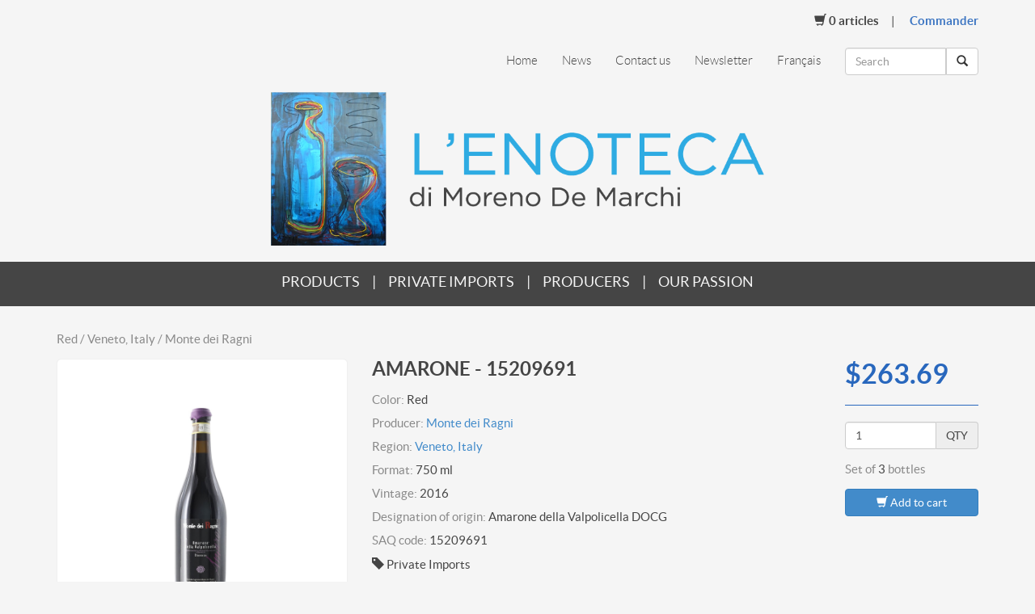

--- FILE ---
content_type: text/html; charset=UTF-8
request_url: https://www.lenoteca.ca/en/products/fiche/15209691/
body_size: 4618
content:

<!DOCTYPE html>
<!--[if lt IE 7]><html class="no-js lt-ie9 lt-ie8 lt-ie7" lang="en"> <![endif]-->
<!--[if IE 7]><html class="no-js lt-ie9 lt-ie8" lang="en"> <![endif]-->
<!--[if IE 8]><html class="no-js lt-ie9" lang="en"> <![endif]-->
<!--[if gt IE 8]><!-->
<html  lang="en">
	<!--<![endif]-->
	<head>
		<meta charset="utf-8" />
		<meta http-equiv="X-UA-Compatible" content="IE=edge,chrome=1" />
		<meta name="viewport" content="width=device-width, initial-scale=1.0">

		<title>L'Enoteca di Moreno De Marchi</title>
		<!-- SEO meta -->
		<meta name="description" content="" />
		<meta name="keywords" content="" />
		<meta name="robots" content="" />
		<meta name="author" content="Agence Etco" />

		
		<link href="https://www.lenoteca.ca/scripts/bootstrap/dist/css/bootstrap.min.css" rel="stylesheet">

		<!-- CSS Files -->
		<link rel="stylesheet" href="https://www.lenoteca.ca/skins/theme1/styles/fonts.css">
		<link rel="stylesheet" href="https://www.lenoteca.ca/skins/theme1/styles/layout.css">
		<link rel="stylesheet" href="https://www.lenoteca.ca/skins/theme1/styles/mobile.css">
		<link rel="stylesheet" media="print" href="https://www.lenoteca.ca/skins/theme1/styles/print.css">
		<link rel="stylesheet" href="https://www.lenoteca.ca/scripts/fancybox2/source/jquery.fancybox.css">
		<link rel="stylesheet" href="https://www.lenoteca.ca/skins/theme1/styles/spinbox/spinbox.css">

		<!-- HTML5 shim and Respond.js IE8 support of HTML5 elements and media queries -->
		<!--[if lt IE 9]>
			<link rel="stylesheet" href="https://www.lenoteca.ca/skins/theme1/styles/ie.css">
			<script src="https://www.lenoteca.ca/scripts/bootstrap/assets/js/html5shiv.js"></script>
			<script src="https://www.lenoteca.ca/scripts/bootstrap/assets/js/respond.min.js"></script>
		<![endif]-->

		
<script type="text/javascript" src="https://www.lenoteca.ca/scripts/jquery-1.10.2.min.js"></script>
<script type="text/javascript" src="https://www.lenoteca.ca/scripts/jquery-migrate-1.2.1.min.js"></script>

<script src="https://www.lenoteca.ca/scripts/bootstrap/dist/js/bootstrap.min.js"></script>

<script type="text/javascript" src="https://www.lenoteca.ca/scripts/jquery-placeholder-master/jquery.placeholder.js"></script>

<!--[if (gte IE 6)&(lte IE 8)]>
  <script type="text/javascript" src="https://www.lenoteca.ca/scripts/selectivizr-min.js"></script>
<![endif]-->

<!-- SWFOBJECT -->
<script src="https://ajax.googleapis.com/ajax/libs/swfobject/2.2/swfobject.js" type="text/javascript"></script>
<!-- SWFOBJECT -->

<!-- GENERAL FUNCTIONS -->
<script src="https://www.lenoteca.ca/scripts/functions.js" type="text/javascript"></script>
<!-- GENERAL FUNCTIONS -->

<!-- Recaptcha v3 -->

<input type="hidden" id="recaptchaResponse" name="recaptcha_response">
<!-- Recaptcha v3 -->


<script type="text/javascript">
$(function(){

    $('.menu_top_mobile_btn').click(function() {
        $('.menu_top_mobile_wrap').stop(true, true).slideToggle(250);
        return false;
    });

	$('.btn-group').button();

});
</script>
		<!-- Favicon -->
		<link rel="shortcut icon" href="https://www.lenoteca.ca/userfiles/images/default/favicon/favicon.ico">
		<link rel="apple-touch-icon" href="https://www.lenoteca.ca/userfiles/images/default/favicon/apple-touch-icon.png">
		<link rel="apple-touch-icon" sizes="72x72" href="https://www.lenoteca.ca/userfiles/images/default/favicon/apple-touch-icon-72x72.png">
		<link rel="apple-touch-icon" sizes="114x114" href="https://www.lenoteca.ca/userfiles/images/default/favicon/apple-touch-icon-114x114.png">
	</head>
	<body class="pageid_1009" lang="en">
		
	<script type="text/javascript">	
		(function(i,s,o,g,r,a,m){i['GoogleAnalyticsObject']=r;i[r]=i[r]||function(){
		(i[r].q=i[r].q||[]).push(arguments)},i[r].l=1*new Date();a=s.createElement(o),
		m=s.getElementsByTagName(o)[0];a.async=1;a.src=g;m.parentNode.insertBefore(a,m)
		})(window,document,'script','//www.google-analytics.com/analytics.js','ga');

		ga('create', 'UA-51837204-1', 'lenoteca.ca');
		ga('send', 'pageview');		
	</script>

<!--[if lte IE 7]>
<style>
    #_d {margin-left: auto; margin-right: auto;width: 940px; height: 300px; padding: 20px; background-color: #ffffff; font-family: 'Lucida Grande', 'Lucida Sans Unicode', Arial, Verdana, sans-serif; list-style-type: none; color: rgb(79, 79, 79); font-size: 12px; background-position: initial initial; background-repeat: initial initial;}
    #_h {display: block; font-size: 1.3em; margin-bottom: 0.5em; color: rgb(51, 51, 51); font-family: Helvetica, Arial, sans-serif; font-weight: bold;}
    
    #_d ul li {float: left;}
    #_d ul li a:hover {cursor: pointer;}
    #_ul {list-style: none outside none; padding: 0px 0px 0px 10px;width: 665px;margin-left: auto;margin-right: auto;}
    #_li1 {background-image: url(/scripts/ie7-upgrade-warning/background_browser.gif); background-attachment: scroll; background-color: transparent; cursor: pointer; width: 120px; height: 122px; margin: 0px 10px 10px 0px; background-position: 0% 0%; background-repeat: no-repeat no-repeat;}
    #_ico1 {width: 100px; height: 100px; margin: 1px auto; background-image: url(/scripts/ie7-upgrade-warning/browser_ie.gif); background-attachment: scroll; background-color: transparent; background-position: 0% 0%; background-repeat: no-repeat no-repeat;}
    #_lit1 {color: rgb(128, 128, 128); font-size: 0.8em; height: 18px; line-height: 17px; margin: 1px auto; width: 118px; text-align: center;}
    #_li2 {background-image: url(/scripts/ie7-upgrade-warning/background_browser.gif); background-attachment: scroll; background-color: transparent; cursor: pointer; width: 120px; height: 122px; margin: 0px 10px 10px 0px; background-position: 0% 0%; background-repeat: no-repeat no-repeat;}
    #_ico2 {width: 100px; height: 100px; margin: 1px auto; background-image: url(/scripts/ie7-upgrade-warning/browser_firefox.gif); background-attachment: scroll; background-color: transparent; background-position: 0% 0%; background-repeat: no-repeat no-repeat;}
    #_lit2 {color: rgb(128, 128, 128); font-size: 0.8em; height: 18px; line-height: 17px; margin: 1px auto; width: 118px; text-align: center;}
    #_li3 {background-image: url(/scripts/ie7-upgrade-warning/background_browser.gif); background-attachment: scroll; background-color: transparent; cursor: pointer; width: 120px; height: 122px; margin: 0px 10px 10px 0px; background-position: 0% 0%; background-repeat: no-repeat no-repeat;}
    #_ico3 {width: 100px; height: 100px; margin: 1px auto; background-image: url(/scripts/ie7-upgrade-warning/browser_safari.gif); background-attachment: scroll; background-color: transparent; background-position: 0% 0%; background-repeat: no-repeat no-repeat;}
    #_lit3 {color: rgb(128, 128, 128); font-size: 0.8em; height: 18px; line-height: 17px; margin: 1px auto; width: 118px; text-align: center;}
    #_li4 {background-image: url(/scripts/ie7-upgrade-warning/background_browser.gif); background-attachment: scroll; background-color: transparent; cursor: pointer; width: 120px; height: 122px; margin: 0px 10px 10px 0px; background-position: 0% 0%; background-repeat: no-repeat no-repeat;}
    #_ico4 {width: 100px; height: 100px; margin: 1px auto; background-image: url(/scripts/ie7-upgrade-warning/browser_opera.gif); background-attachment: scroll; background-color: transparent; background-position: 0% 0%; background-repeat: no-repeat no-repeat;}
    #_lit4 {color: rgb(128, 128, 128); font-size: 0.8em; height: 18px; line-height: 17px; margin: 1px auto; width: 118px; text-align: center;}
    #_li5 {background-image: url(/scripts/ie7-upgrade-warning/background_browser.gif); background-attachment: scroll; background-color: transparent; cursor: pointer; width: 120px; height: 122px; margin: 0px 10px 10px 0px; background-position: 0% 0%; background-repeat: no-repeat no-repeat;}
    #_ico5 {width: 100px; height: 100px; margin: 1px auto; background-image: url(/scripts/ie7-upgrade-warning/browser_chrome.gif); background-attachment: scroll; background-color: transparent; background-position: 0% 0%; background-repeat: no-repeat no-repeat;}
    #_lit5 {color: rgb(128, 128, 128); font-size: 0.8em; height: 18px; line-height: 17px; margin: 1px auto; width: 118px; text-align: center;}
    
</style>
<div style="background-color: #ffffff;">
    <div id="_d">
        <h1 id="_h">Did you know that your Internet Explorer is out of date?</h1>
        <p id="_p1" style="margin-bottom: 1em;">To get the best possible experience using our website we recommend that you upgrade to a newer version or other web browser. A list of the most popular web browsers can be found below.</p>
        <p id="_p2" style="margin-bottom: 1em;">Just click on the icons to get to the download page</p>
        <br/>
        <ul id="_ul">
            <li id="_li1" style="">
                <a href="http://windows.microsoft.com/en-us/internet-explorer/download-ie" target="_blank"><div id="_ico1"></div>
                <div id="_lit1">Internet Explorer 8+</div></a>
            </li>
            <li id="_li2" style="">
                <a href="http://www.mozilla.org/en-US/firefox/new/" target="_blank"><div id="_ico2" style=""></div>
                <div id="_lit2" style="">Firefox</div></a>
            </li>
            <li id="_li3" style="">
                <a href="http://www.apple.com/safari/" target="_blank"><div id="_ico3" style=""></div>
                <div id="_lit3" style="">Safari</div></a>
            </li>
            <li id="_li4" style="">
                <a href="http://www.opera.com/" target="_blank"><div id="_ico4" style=""></div>
                <div id="_lit4" style="">Opera</div></a>
            </li>
            <li id="_li5" style="">
                <a href="https://www.google.com/intl/en/chrome/browser/" target="_blank"><div id="_ico5" style=""></div>
                <div id="_lit5" style="">Chrome</div></a>
            </li>
        </ul>
    </div>
</div>
<![endif]-->
		
		<script type="text/javascript">
			$(document).ready(function() {
				$('#submit_search').click(function() {
					var href = 'https://www.lenoteca.ca/en/search/' + $('#isearch').val().toLowerCase().replaceAll(' ', '+') + '/';
					window.location.href = href;
				});

				$('#isearch').keypress(function(e) {
					if (e.which == 13) {
						var href = 'https://www.lenoteca.ca/en/search/' + $('#isearch').val().toLowerCase().replaceAll(' ', '+') + '/';
						window.location.href = href;
					}
				});

				// Enable jquery.placeholder
				$('input, textarea').placeholder();
			});
		</script>

		<div class="container">
			<div class="row menu_top_mobile_wrap" style="display:none;">
				<div class="col-lg-12">
					<div class="menu_top_mobile">
						<ul id="top_menu_navigation_27" class="c3d4f0a36493"><li ><a href="https://www.lenoteca.ca/en/home/" >Home</a></li><li ><a href="https://www.lenoteca.ca/en/products/" >Products</a></li><li ><a href="https://www.lenoteca.ca/en/private-imports/" >Private imports</a></li><li ><a href="https://www.lenoteca.ca/en/producers/" >Producers</a></li><li ><a href="https://www.lenoteca.ca/en/our-passion/" >Our passion</a></li><li ><a href="https://www.lenoteca.ca/en/news/" >News</a></li><li ><a href="https://www.lenoteca.ca/en/contact-us/" >Contact us</a></li><li ><a href="https://www.lenoteca.ca/en/newsletter/" >Newsletter</a></li><li><a href="/fr/produits/fiche/15209691/">Français</a></li></ul>					</div>
				</div>
			</div>
			<div class="row">
				<div class="col-lg-12 text-right">
					<div class="panier">
						<ul>
							<li class="articles"><a href="https://www.lenoteca.ca/en/secure-access/secure-access/"><span class="glyphicon glyphicon-shopping-cart"></span> <span class="articles qty">0</span> Articles</a></li>
							<li class="commander"><a href="https://www.lenoteca.ca/en/secure-access/secure-access/">Commander</a></li>
						</ul>
					</div>
				</div>
			</div>
			<div class="row">
				<div class="col-lg-10 text-right hidden-xs">
					<div class="menu_top">
						<ul id="top_menu_navigation_1" class="9251e09e1e95"><li ><a href="https://www.lenoteca.ca/en/home/" >Home</a></li><li ><a href="https://www.lenoteca.ca/en/news/" >News</a></li><li ><a href="https://www.lenoteca.ca/en/contact-us/" >Contact us</a></li><li ><a href="https://www.lenoteca.ca/en/newsletter/" >Newsletter</a></li><li><a href="/fr/produits/fiche/15209691/">Français</a></li></ul>					</div>
				</div>
				<div class="col-lg-2 text-right">
					<div style="margin-top:24px;">
						<div class="row">
							<div class="col-xs-9 col-sm-12 col-lg-12">
								<div class="input-group">
									<input type="text" class="form-control" id="isearch" name="isearch" placeholder="Search">
									<span class="input-group-btn">
										<button class="btn btn-default" type="button" id="submit_search"><span class="glyphicon glyphicon-search"></span></button>
									</span>
								</div>
							</div>
							<div class="col-xs-3 text-right">
								<button type="button" class="navbar-toggle menu_top_mobile_btn">
									<span class="sr-only">Menu mobile</span>
									<span class="icon-bar"></span>
									<span class="icon-bar"></span>
									<span class="icon-bar"></span>
								</button>
							</div>
						</div>
					</div>
				</div>
			</div>
			<div class="row">
				<div class="col-lg-12 text-center">
					<div class="logo"><a href="/"><img src="https://www.lenoteca.ca/userfiles/images/en/logo-enoteca.png" alt="L'Enoteca di Moreno de Marchi" class="img-responsive"></a></div>
				</div>
			</div>
		</div>
		<div class="menu_wrap_none">
			<div class="menu_wrap hidden-xs">
				<div class="container">
					<div class="row">
						<div class="col-lg-12 text-center">
							<nav class="menu_principal" role="navigation">
								<ul id="top_menu_navigation_4" class="fb8be884e9ce"><li ><a href="https://www.lenoteca.ca/en/products/" >Products</a></li><li ><a href="https://www.lenoteca.ca/en/private-imports/" >Private imports</a></li><li ><a href="https://www.lenoteca.ca/en/producers/" >Producers</a></li><li ><a href="https://www.lenoteca.ca/en/our-passion/" >Our passion</a></li></ul>							</nav>
						</div>
					</div>
				</div>
			</div>
		</div>


<div class="content">

	<div class="container">
		<div class="row">
			<div class="col-lg-12">
			
								
							
			</div>
		</div>
		<div class="row">
			<div class="col-lg-12">
				<p style="color:#898989;"> Red / Veneto, Italy / Monte dei Ragni</p>
			</div>
		</div>		
	</div>

	<div class="container">
		<div class="row">
			<div class="col-xs-12 col-sm-4 col-md-4 col-lg-4 bouteille fiche_img text-center bottom_buffer">
				<div class="image">
					<a>
						<img src="/userfiles/images/15209691(1).png" alt="" class="bottle">					
											</a>					
				</div>		
			</div>
			<div class="col-xs-12 col-sm-5 col-md-5 col-lg-6 fiche_desc">
				<h3>AMARONE - 15209691</h3>
				<p class="producteur"><span>Color: </span> Red</p>
				<p class="producteur"><span>Producer:</span> <a href="https://www.lenoteca.ca/en/producers/monte-dei-ragni/">Monte dei Ragni</a></p>
				<form action="https://www.lenoteca.ca/en/products/" method="POST" style="display:inline;"><input type="hidden" name="region" value="12" />
					<p class="region"><span>Region:</span> <a href="javascript:;" onclick="$(this).closest('form').submit();">Veneto, Italy</a></p>
				</form>
				<p class="producteur"><span>Format:</span> 750 ml</p>
				<p class="producteur"><span>Vintage:</span> 2016</p>
				<p class="appellation"><span>Designation of origin:</span> Amarone della Valpolicella DOCG</p>
				<p class="code"><span>SAQ code:</span> 15209691</p>
				<p><span class="glyphicon glyphicon-tag"></span> Private Imports</p>
				<hr>
				<h4>Description</h4>
				<p><br />
<u><strong>Grape varieties</strong></u> : CORVINA 70%,  RONDINNELA 25% AND OTHER 5%<br />
<br />
<br />
<u><strong>NOTE</strong></u> : For all private imports the price shown includes our 10% agency fee. The confirmation of your order and payment details will be sent to your email address.</p>
				<hr>
			</div>
			<div class="col-xs-12 col-sm-3 col-md-3 col-lg-2 fiche_price">
				<h3>$263.69</h3>
				<hr class="blue">				
				<div class="input-group bottom_buffer">
				  <input type="text" class="form-control" id="sku_qty_15209691" name="qte" value="1">
				  <span class="input-group-addon">QTY</span>
				</div>			
				<p class="uvc"><span>Set of</span> 3 <span>bottles</span></p>
				<p><button type="submit" onclick="updateShoppingKart('15209691');panierAjoutBlink();" class="btn btn-primary btn-block" ><span class="glyphicon glyphicon-shopping-cart"></span> Add to cart</button></p><p id="panier-ajout" style="display:none;" class="alert alert-success">Product added to cart</span></p>
			</div>		
		</div>
	</div>

</div>


<div class="subfooter">
	<div class="container">
		<div class="row">
			<div class="col-sm-12 col-md-6 col-lg-6 module_news">
				<div class="spacing">
					<h2>News</h2>
<div><b>There are no news.</b></div>				</div>
			</div>
			<div class="col-sm-12 col-md-6 col-lg-6 module_newsletter">
				<div class="spacing">
					<h2>Subscribe to our newsletter</h2>
<p><strong>Recevez les nouvelles et nouveautés concernant nos produits !</strong></p>					<form action="https://www.lenoteca.ca/en/newsletter/" method="post" name="form_newsletter" id="form_newsletter">
						<input name="intro" type="hidden" value="premier">
							<div class="input-group">
								<input type="text" class="form-control" name="email" placeholder="E-mail">
								<span class="input-group-btn">
									<button class="btn btn-primary" type="submit">Subscribe</button>
								</span>
							</div>
					</form>
				</div>
			</div>
		</div>
	</div>
</div>

<footer>
	<div class="container">
		<div class="row menu_footer_wrap">
			<div class="col-lg-12">
				<div class="menu_footer">
					<?
						$footer = new Menu();
						$footer->id = "3";
						$footer->type = "ul";
						echo $footer->print_menu();
					?>
				</div>
			</div>
		</div>
		<div class="row menu_footer_sublevel_wrap">
			<div class="col-lg-12">
				<div class="menu_footer_sublevel">
					<?
						$footer_niveau_2 = new Menu();
						$footer_niveau_2->id = "2";
						$footer_niveau_2->type = "ul";
						echo $footer_niveau_2->print_menu();
					?>
				</div>
			</div>
		</div>
		<div class="row">
			<div class="col-lg-12">
				<div class="copyrights"><p>© L'Enoteca di Moreno de Marchi - All rights reserved.</p></div>
			</div>
		</div>
	</div>
</footer>


</body>
</html>


--- FILE ---
content_type: text/css
request_url: https://www.lenoteca.ca/skins/theme1/styles/spinbox/spinbox.css
body_size: 534
content:
.spinBox{
  position      : relative;
  display       : inline-block;
  padding-right : 0.875em;
}

.spinBox input{
  display                   : block;
  height                    : 1.5625em;
  padding                   : 0 0.25em;
  border                    : 0.0625em solid rgb(192,192,192);
  border-right              : none;
  border-top-left-radius    : 0.25em;
  border-bottom-left-radius : 0.25em;
  background                : #DADADA;
/*  background-image          :    -moz-linear-gradient(rgb(218,218,218),rgb(255,255,255));
  background-image          :     -ms-linear-gradient(rgb(218,218,218),rgb(255,255,255));
  background-image          :      -o-linear-gradient(rgb(218,218,218),rgb(255,255,255));
  background-image          : -webkit-linear-gradient(rgb(218,218,218),rgb(255,255,255));
  background-image          :         linear-gradient(rgb(218,218,218),rgb(255,255,255));*/
  font-family               : inherit;
  font-size                 : 1em;
  text-align                : right;
}

.spinBoxUp,
.spinBoxDown{
  position         : absolute;
  right            : 0;
  display          : block;
  width            : 0.75em;
  height           : 0.75em;
  border           : 0.0625em solid rgb(192,192,192);
  background       : rgb(224,224,224);
  background-image :    -moz-linear-gradient(rgb(240,240,240),rgb(224,224,224));
  background-image :     -ms-linear-gradient(rgb(240,240,240),rgb(224,224,224));
  background-image :      -o-linear-gradient(rgb(240,240,240),rgb(224,224,224));
  background-image : -webkit-linear-gradient(rgb(240,240,240),rgb(224,224,224));
  background-image :         linear-gradient(rgb(240,240,240),rgb(224,224,224));
  cursor           : pointer;
}

.spinBoxUp span,
.spinBoxDown span{
  display : block;
  width   : 0.75em;
  height  : 0.75em;
}

.spinBoxUp{
  top                     : 0;
  border-top-right-radius : 0.25em;
}

.spinBoxUp span{
  background:url('arrow-up.png') no-repeat center center;
}

.spinBoxDown{
  bottom                     : 0;
  border-bottom-right-radius : 0.25em;
}

.spinBoxDown span{
  background:url('arrow-down.png') no-repeat center center;
}
